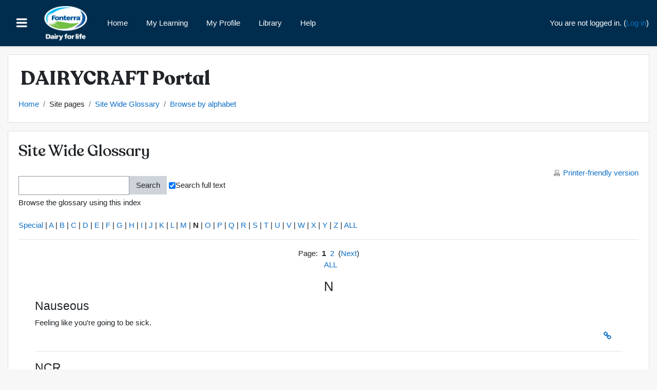

--- FILE ---
content_type: text/html; charset=utf-8
request_url: https://fonterra.dairycraft.co.nz/mod/glossary/view.php?id=2068&mode=letter&hook=N&sortkey=&sortorder=
body_size: 11815
content:
<!DOCTYPE html>

<html  dir="ltr" lang="en" xml:lang="en">
<head>
    <title>Site Wide Glossary</title>
    <link rel="shortcut icon" href="https://fonterra.dairycraft.co.nz/theme/image.php/shiftbase/theme/1755579449/favicon" />
    <meta http-equiv="Content-Type" content="text/html; charset=utf-8" />
<meta name="keywords" content="moodle, Site Wide Glossary" />
<link rel="stylesheet" type="text/css" href="https://fonterra.dairycraft.co.nz/theme/yui_combo.php?rollup/3.17.2/yui-moodlesimple-min.css" /><script id="firstthemesheet" type="text/css">/** Required in order to fix style inclusion problems in IE with YUI **/</script><link rel="stylesheet" type="text/css" href="https://fonterra.dairycraft.co.nz/theme/styles.php/shiftbase/1755579449_1664998329/all" />
<script>
//<![CDATA[
var M = {}; M.yui = {};
M.pageloadstarttime = new Date();
M.cfg = {"wwwroot":"https:\/\/fonterra.dairycraft.co.nz","sesskey":"TBNZhg5tFI","sessiontimeout":"14400","themerev":"1755579449","slasharguments":1,"theme":"shiftbase","iconsystemmodule":"core\/icon_system_fontawesome","jsrev":"1755579449","admin":"admin","svgicons":true,"usertimezone":"Pacific\/Auckland","contextid":5890,"langrev":1755579449,"templaterev":"1755579449"};var yui1ConfigFn = function(me) {if(/-skin|reset|fonts|grids|base/.test(me.name)){me.type='css';me.path=me.path.replace(/\.js/,'.css');me.path=me.path.replace(/\/yui2-skin/,'/assets/skins/sam/yui2-skin')}};
var yui2ConfigFn = function(me) {var parts=me.name.replace(/^moodle-/,'').split('-'),component=parts.shift(),module=parts[0],min='-min';if(/-(skin|core)$/.test(me.name)){parts.pop();me.type='css';min=''}
if(module){var filename=parts.join('-');me.path=component+'/'+module+'/'+filename+min+'.'+me.type}else{me.path=component+'/'+component+'.'+me.type}};
YUI_config = {"debug":false,"base":"https:\/\/fonterra.dairycraft.co.nz\/lib\/yuilib\/3.17.2\/","comboBase":"https:\/\/fonterra.dairycraft.co.nz\/theme\/yui_combo.php?","combine":true,"filter":null,"insertBefore":"firstthemesheet","groups":{"yui2":{"base":"https:\/\/fonterra.dairycraft.co.nz\/lib\/yuilib\/2in3\/2.9.0\/build\/","comboBase":"https:\/\/fonterra.dairycraft.co.nz\/theme\/yui_combo.php?","combine":true,"ext":false,"root":"2in3\/2.9.0\/build\/","patterns":{"yui2-":{"group":"yui2","configFn":yui1ConfigFn}}},"moodle":{"name":"moodle","base":"https:\/\/fonterra.dairycraft.co.nz\/theme\/yui_combo.php?m\/1755579449\/","combine":true,"comboBase":"https:\/\/fonterra.dairycraft.co.nz\/theme\/yui_combo.php?","ext":false,"root":"m\/1755579449\/","patterns":{"moodle-":{"group":"moodle","configFn":yui2ConfigFn}},"filter":null,"modules":{"moodle-core-tooltip":{"requires":["base","node","io-base","moodle-core-notification-dialogue","json-parse","widget-position","widget-position-align","event-outside","cache-base"]},"moodle-core-maintenancemodetimer":{"requires":["base","node"]},"moodle-core-popuphelp":{"requires":["moodle-core-tooltip"]},"moodle-core-lockscroll":{"requires":["plugin","base-build"]},"moodle-core-formchangechecker":{"requires":["base","event-focus","moodle-core-event"]},"moodle-core-actionmenu":{"requires":["base","event","node-event-simulate"]},"moodle-core-notification":{"requires":["moodle-core-notification-dialogue","moodle-core-notification-alert","moodle-core-notification-confirm","moodle-core-notification-exception","moodle-core-notification-ajaxexception"]},"moodle-core-notification-dialogue":{"requires":["base","node","panel","escape","event-key","dd-plugin","moodle-core-widget-focusafterclose","moodle-core-lockscroll"]},"moodle-core-notification-alert":{"requires":["moodle-core-notification-dialogue"]},"moodle-core-notification-confirm":{"requires":["moodle-core-notification-dialogue"]},"moodle-core-notification-exception":{"requires":["moodle-core-notification-dialogue"]},"moodle-core-notification-ajaxexception":{"requires":["moodle-core-notification-dialogue"]},"moodle-core-languninstallconfirm":{"requires":["base","node","moodle-core-notification-confirm","moodle-core-notification-alert"]},"moodle-core-blocks":{"requires":["base","node","io","dom","dd","dd-scroll","moodle-core-dragdrop","moodle-core-notification"]},"moodle-core-event":{"requires":["event-custom"]},"moodle-core-dragdrop":{"requires":["base","node","io","dom","dd","event-key","event-focus","moodle-core-notification"]},"moodle-core-handlebars":{"condition":{"trigger":"handlebars","when":"after"}},"moodle-core-chooserdialogue":{"requires":["base","panel","moodle-core-notification"]},"moodle-core_availability-form":{"requires":["base","node","event","event-delegate","panel","moodle-core-notification-dialogue","json"]},"moodle-backup-confirmcancel":{"requires":["node","node-event-simulate","moodle-core-notification-confirm"]},"moodle-backup-backupselectall":{"requires":["node","event","node-event-simulate","anim"]},"moodle-course-formatchooser":{"requires":["base","node","node-event-simulate"]},"moodle-course-management":{"requires":["base","node","io-base","moodle-core-notification-exception","json-parse","dd-constrain","dd-proxy","dd-drop","dd-delegate","node-event-delegate"]},"moodle-course-dragdrop":{"requires":["base","node","io","dom","dd","dd-scroll","moodle-core-dragdrop","moodle-core-notification","moodle-course-coursebase","moodle-course-util"]},"moodle-course-categoryexpander":{"requires":["node","event-key"]},"moodle-course-util":{"requires":["node"],"use":["moodle-course-util-base"],"submodules":{"moodle-course-util-base":{},"moodle-course-util-section":{"requires":["node","moodle-course-util-base"]},"moodle-course-util-cm":{"requires":["node","moodle-course-util-base"]}}},"moodle-form-dateselector":{"requires":["base","node","overlay","calendar"]},"moodle-form-passwordunmask":{"requires":[]},"moodle-form-shortforms":{"requires":["node","base","selector-css3","moodle-core-event"]},"moodle-question-chooser":{"requires":["moodle-core-chooserdialogue"]},"moodle-question-preview":{"requires":["base","dom","event-delegate","event-key","core_question_engine"]},"moodle-question-searchform":{"requires":["base","node"]},"moodle-availability_completion-form":{"requires":["base","node","event","moodle-core_availability-form"]},"moodle-availability_date-form":{"requires":["base","node","event","io","moodle-core_availability-form"]},"moodle-availability_grade-form":{"requires":["base","node","event","moodle-core_availability-form"]},"moodle-availability_group-form":{"requires":["base","node","event","moodle-core_availability-form"]},"moodle-availability_grouping-form":{"requires":["base","node","event","moodle-core_availability-form"]},"moodle-availability_lpuserdata-form":{"requires":["base","node","event","moodle-core_availability-form"]},"moodle-availability_profile-form":{"requires":["base","node","event","moodle-core_availability-form"]},"moodle-availability_relativedate-form":{"requires":["base","node","event","moodle-core_availability-form"]},"moodle-mod_assign-history":{"requires":["node","transition"]},"moodle-mod_quiz-questionchooser":{"requires":["moodle-core-chooserdialogue","moodle-mod_quiz-util","querystring-parse"]},"moodle-mod_quiz-quizbase":{"requires":["base","node"]},"moodle-mod_quiz-modform":{"requires":["base","node","event"]},"moodle-mod_quiz-toolboxes":{"requires":["base","node","event","event-key","io","moodle-mod_quiz-quizbase","moodle-mod_quiz-util-slot","moodle-core-notification-ajaxexception"]},"moodle-mod_quiz-dragdrop":{"requires":["base","node","io","dom","dd","dd-scroll","moodle-core-dragdrop","moodle-core-notification","moodle-mod_quiz-quizbase","moodle-mod_quiz-util-base","moodle-mod_quiz-util-page","moodle-mod_quiz-util-slot","moodle-course-util"]},"moodle-mod_quiz-util":{"requires":["node","moodle-core-actionmenu"],"use":["moodle-mod_quiz-util-base"],"submodules":{"moodle-mod_quiz-util-base":{},"moodle-mod_quiz-util-slot":{"requires":["node","moodle-mod_quiz-util-base"]},"moodle-mod_quiz-util-page":{"requires":["node","moodle-mod_quiz-util-base"]}}},"moodle-mod_quiz-autosave":{"requires":["base","node","event","event-valuechange","node-event-delegate","io-form"]},"moodle-message_airnotifier-toolboxes":{"requires":["base","node","io"]},"moodle-filter_glossary-autolinker":{"requires":["base","node","io-base","json-parse","event-delegate","overlay","moodle-core-event","moodle-core-notification-alert","moodle-core-notification-exception","moodle-core-notification-ajaxexception"]},"moodle-filter_mathjaxloader-loader":{"requires":["moodle-core-event"]},"moodle-editor_atto-rangy":{"requires":[]},"moodle-editor_atto-editor":{"requires":["node","transition","io","overlay","escape","event","event-simulate","event-custom","node-event-html5","node-event-simulate","yui-throttle","moodle-core-notification-dialogue","moodle-core-notification-confirm","moodle-editor_atto-rangy","handlebars","timers","querystring-stringify"]},"moodle-editor_atto-plugin":{"requires":["node","base","escape","event","event-outside","handlebars","event-custom","timers","moodle-editor_atto-menu"]},"moodle-editor_atto-menu":{"requires":["moodle-core-notification-dialogue","node","event","event-custom"]},"moodle-format_grid-gridkeys":{"requires":["event-nav-keys"]},"moodle-report_eventlist-eventfilter":{"requires":["base","event","node","node-event-delegate","datatable","autocomplete","autocomplete-filters"]},"moodle-report_loglive-fetchlogs":{"requires":["base","event","node","io","node-event-delegate"]},"moodle-gradereport_grader-gradereporttable":{"requires":["base","node","event","handlebars","overlay","event-hover"]},"moodle-gradereport_history-userselector":{"requires":["escape","event-delegate","event-key","handlebars","io-base","json-parse","moodle-core-notification-dialogue"]},"moodle-tool_capability-search":{"requires":["base","node"]},"moodle-tool_lp-dragdrop-reorder":{"requires":["moodle-core-dragdrop"]},"moodle-tool_monitor-dropdown":{"requires":["base","event","node"]},"moodle-assignfeedback_editpdf-editor":{"requires":["base","event","node","io","graphics","json","event-move","event-resize","transition","querystring-stringify-simple","moodle-core-notification-dialog","moodle-core-notification-alert","moodle-core-notification-warning","moodle-core-notification-exception","moodle-core-notification-ajaxexception"]},"moodle-atto_accessibilitychecker-button":{"requires":["color-base","moodle-editor_atto-plugin"]},"moodle-atto_accessibilityhelper-button":{"requires":["moodle-editor_atto-plugin"]},"moodle-atto_align-button":{"requires":["moodle-editor_atto-plugin"]},"moodle-atto_bold-button":{"requires":["moodle-editor_atto-plugin"]},"moodle-atto_charmap-button":{"requires":["moodle-editor_atto-plugin"]},"moodle-atto_clear-button":{"requires":["moodle-editor_atto-plugin"]},"moodle-atto_collapse-button":{"requires":["moodle-editor_atto-plugin"]},"moodle-atto_emojipicker-button":{"requires":["moodle-editor_atto-plugin"]},"moodle-atto_emoticon-button":{"requires":["moodle-editor_atto-plugin"]},"moodle-atto_equation-button":{"requires":["moodle-editor_atto-plugin","moodle-core-event","io","event-valuechange","tabview","array-extras"]},"moodle-atto_h5p-button":{"requires":["moodle-editor_atto-plugin"]},"moodle-atto_html-beautify":{},"moodle-atto_html-codemirror":{"requires":["moodle-atto_html-codemirror-skin"]},"moodle-atto_html-button":{"requires":["promise","moodle-editor_atto-plugin","moodle-atto_html-beautify","moodle-atto_html-codemirror","event-valuechange"]},"moodle-atto_htmlplus-beautify":{},"moodle-atto_htmlplus-codemirror":{"requires":["moodle-atto_htmlplus-codemirror-skin"]},"moodle-atto_htmlplus-button":{"requires":["moodle-editor_atto-plugin","moodle-atto_htmlplus-beautify","moodle-atto_htmlplus-codemirror","event-valuechange"]},"moodle-atto_image-button":{"requires":["moodle-editor_atto-plugin"]},"moodle-atto_indent-button":{"requires":["moodle-editor_atto-plugin"]},"moodle-atto_italic-button":{"requires":["moodle-editor_atto-plugin"]},"moodle-atto_link-button":{"requires":["moodle-editor_atto-plugin"]},"moodle-atto_managefiles-button":{"requires":["moodle-editor_atto-plugin"]},"moodle-atto_managefiles-usedfiles":{"requires":["node","escape"]},"moodle-atto_media-button":{"requires":["moodle-editor_atto-plugin","moodle-form-shortforms"]},"moodle-atto_noautolink-button":{"requires":["moodle-editor_atto-plugin"]},"moodle-atto_orderedlist-button":{"requires":["moodle-editor_atto-plugin"]},"moodle-atto_recordrtc-recording":{"requires":["moodle-atto_recordrtc-button"]},"moodle-atto_recordrtc-button":{"requires":["moodle-editor_atto-plugin","moodle-atto_recordrtc-recording"]},"moodle-atto_rtl-button":{"requires":["moodle-editor_atto-plugin"]},"moodle-atto_strike-button":{"requires":["moodle-editor_atto-plugin"]},"moodle-atto_subscript-button":{"requires":["moodle-editor_atto-plugin"]},"moodle-atto_superscript-button":{"requires":["moodle-editor_atto-plugin"]},"moodle-atto_table-button":{"requires":["moodle-editor_atto-plugin","moodle-editor_atto-menu","event","event-valuechange"]},"moodle-atto_title-button":{"requires":["moodle-editor_atto-plugin"]},"moodle-atto_underline-button":{"requires":["moodle-editor_atto-plugin"]},"moodle-atto_undo-button":{"requires":["moodle-editor_atto-plugin"]},"moodle-atto_unorderedlist-button":{"requires":["moodle-editor_atto-plugin"]}}},"gallery":{"name":"gallery","base":"https:\/\/fonterra.dairycraft.co.nz\/lib\/yuilib\/gallery\/","combine":true,"comboBase":"https:\/\/fonterra.dairycraft.co.nz\/theme\/yui_combo.php?","ext":false,"root":"gallery\/1755579449\/","patterns":{"gallery-":{"group":"gallery"}}}},"modules":{"core_filepicker":{"name":"core_filepicker","fullpath":"https:\/\/fonterra.dairycraft.co.nz\/lib\/javascript.php\/1755579449\/repository\/filepicker.js","requires":["base","node","node-event-simulate","json","async-queue","io-base","io-upload-iframe","io-form","yui2-treeview","panel","cookie","datatable","datatable-sort","resize-plugin","dd-plugin","escape","moodle-core_filepicker","moodle-core-notification-dialogue"]},"core_comment":{"name":"core_comment","fullpath":"https:\/\/fonterra.dairycraft.co.nz\/lib\/javascript.php\/1755579449\/comment\/comment.js","requires":["base","io-base","node","json","yui2-animation","overlay","escape"]},"mathjax":{"name":"mathjax","fullpath":"https:\/\/cdn.jsdelivr.net\/npm\/mathjax@2.7.8\/MathJax.js?delayStartupUntil=configured"}}};
M.yui.loader = {modules: {}};

//]]>
</script>

    <meta name="viewport" content="width=device-width, initial-scale=1.0">
</head>
<body  id="page-mod-glossary-view" class="format-site  path-mod path-mod-glossary chrome dir-ltr lang-en yui-skin-sam yui3-skin-sam fonterra-dairycraft-co-nz pagelayout-incourse course-1 context-5890 cmid-2068 notloggedin ">
<div class="toast-wrapper mx-auto py-0 fixed-top" role="status" aria-live="polite"></div>

<div id="page-wrapper" class="d-print-block">

    <div>
    <a class="sr-only sr-only-focusable" href="#maincontent">Skip to main content</a>
</div><script src="https://fonterra.dairycraft.co.nz/lib/javascript.php/1755579449/lib/babel-polyfill/polyfill.min.js"></script>
<script src="https://fonterra.dairycraft.co.nz/lib/javascript.php/1755579449/lib/polyfills/polyfill.js"></script>
<script src="https://fonterra.dairycraft.co.nz/theme/yui_combo.php?rollup/3.17.2/yui-moodlesimple-min.js"></script><script src="https://fonterra.dairycraft.co.nz/theme/jquery.php/core/jquery-3.5.1.min.js"></script>
<script src="https://fonterra.dairycraft.co.nz/lib/javascript.php/1755579449/lib/javascript-static.js"></script>
<script>
//<![CDATA[
document.body.className += ' jsenabled';
//]]>
</script>



    <nav class="fixed-top navbar navbar-light navbar-expand moodle-has-zindex" aria-label="Site navigation">
    
            <div data-region="drawer-toggle" class="d-inline-block mr-3">
                <button aria-expanded="false" aria-controls="nav-drawer" type="button" class="btn nav-link float-sm-left mr-1" data-action="toggle-drawer" data-side="left" data-preference="drawer-open-nav"><i class="icon fa fa-bars fa-fw " aria-hidden="true"  ></i><span class="sr-only">Side panel</span></button>
            </div>
    
            <a href="https://fonterra.dairycraft.co.nz" class="navbar-brand has-logo
                    d-none d-sm-inline
                    ">
    
                    <span class="logo d-none d-sm-inline">
                        <img src="https://fonterra.dairycraft.co.nz/pluginfile.php/1/core_admin/logocompact/300x300/1755579449/fonterra-logo-186x148-white%20%281%29%20%281%29.png" alt="DAIRYCRAFT">
                    </span>
            </a>
    
            <ul class="navbar-nav d-none d-xl-flex">
                <!-- custom_menu -->
                <li class="nav-item">
    <a class="nav-item nav-link" href="https://fonterra.dairycraft.co.nz/?redirect=0" >Home</a>
</li><li class="nav-item">
    <a class="nav-item nav-link" href="https://fonterra.dairycraft.co.nz/my/" >My Learning</a>
</li><li class="nav-item">
    <a class="nav-item nav-link" href="https://fonterra.dairycraft.co.nz/user/profile.php" >My Profile</a>
</li><li class="nav-item">
    <a class="nav-item nav-link" href="https://fonterra.dairycraft.co.nz/course/view.php?id=8" >Library</a>
</li><li class="nav-item">
    <a class="nav-item nav-link" href="https://fonterra.dairycraft.co.nz/course/view.php?id=9" >Help</a>
</li>
                <!-- page_heading_menu -->
                
    						
    
            </ul>
            <ul class="nav navbar-nav ml-auto">
                <div class="d-none d-lg-block">
                
            </div>
                <li class="nav-item">
    							<div class="nav-link">
    								<i title="Reset help for this page"  aria-label="Reset help for this page" data-action="tool_usertours/resetpagetour" class="icon fa fa-fw fa-info-circle"></i>
    							</div>
    						</li>
                <!-- navbar_plugin_output -->
                <li class="nav-item">
                
                </li>
                <!-- user_menu -->
                <li class="nav-item d-flex align-items-center">
                    <div class="usermenu"><span class="login">You are not logged in. (<a href="https://fonterra.dairycraft.co.nz/login/index.php">Log in</a>)</span></div>
                </li>
            </ul>
            <!-- search_box -->
    </nav>
    
    <div id="nav-drawer" data-region="drawer" class="d-print-none moodle-has-zindex closed" aria-hidden="true" tabindex="-1">
        <hr class="m-x-1">
        <nav class="list-group">
            <a class="list-group-item list-group-item-action " href="https://fonterra.dairycraft.co.nz/" data-key="home" data-isexpandable="0" data-indent="0" data-showdivider="0" data-type="1" data-nodetype="1" data-collapse="0" data-forceopen="1" data-isactive="0" data-hidden="0" data-preceedwithhr="0" >
                <div class="m-l-0">
                    <div class="media">
                        <span class="media-left">
                            <i class="icon fa fa-home fa-fw " aria-hidden="true"  ></i>
                        </span>
                        <span class="media-body ">Home</span>
                    </div>
                </div>
            </a>
            <a class="list-group-item list-group-item-action " href="https://fonterra.dairycraft.co.nz/?redirect=0" data-key="localboostnavigationcustomrootusers1" data-isexpandable="0" data-indent="0" data-showdivider="0" data-type="60" data-nodetype="0" data-collapse="0" data-forceopen="0" data-isactive="0" data-hidden="0" data-preceedwithhr="0" data-parent-key="home">
                <div class="m-l-0">
                    <div class="media">
                        <span class="media-left">
                            <i class="icon fa fa-home fa-fw " aria-hidden="true"  ></i>
                        </span>
                        <span class="media-body ">Home</span>
                    </div>
                </div>
            </a>
            <a class="list-group-item list-group-item-action " href="https://fonterra.dairycraft.co.nz/my/" data-key="localboostnavigationcustomrootusers2" data-isexpandable="0" data-indent="0" data-showdivider="0" data-type="60" data-nodetype="0" data-collapse="0" data-forceopen="0" data-isactive="0" data-hidden="0" data-preceedwithhr="0" data-parent-key="home">
                <div class="m-l-0">
                    <div class="media">
                        <span class="media-left">
                            <i class="icon fa fa-graduation-cap fa-fw " aria-hidden="true"  ></i>
                        </span>
                        <span class="media-body ">My Learning</span>
                    </div>
                </div>
            </a>
            <a class="list-group-item list-group-item-action " href="https://fonterra.dairycraft.co.nz/user/profile.php" data-key="localboostnavigationcustomrootusers3" data-isexpandable="0" data-indent="0" data-showdivider="0" data-type="60" data-nodetype="0" data-collapse="0" data-forceopen="0" data-isactive="0" data-hidden="0" data-preceedwithhr="0" data-parent-key="home">
                <div class="m-l-0">
                    <div class="media">
                        <span class="media-left">
                            <i class="icon fa fa-user fa-fw " aria-hidden="true"  ></i>
                        </span>
                        <span class="media-body ">My Profile</span>
                    </div>
                </div>
            </a>
            <a class="list-group-item list-group-item-action " href="https://fonterra.dairycraft.co.nz/course/view.php?id=8" data-key="localboostnavigationcustomrootusers4" data-isexpandable="0" data-indent="0" data-showdivider="0" data-type="60" data-nodetype="0" data-collapse="0" data-forceopen="0" data-isactive="0" data-hidden="0" data-preceedwithhr="0" data-parent-key="home">
                <div class="m-l-0">
                    <div class="media">
                        <span class="media-left">
                            <i class="icon fa fa-book fa-fw " aria-hidden="true"  ></i>
                        </span>
                        <span class="media-body ">Library</span>
                    </div>
                </div>
            </a>
            <a class="list-group-item list-group-item-action " href="https://fonterra.dairycraft.co.nz/course/view.php?id=9" data-key="localboostnavigationcustomrootusers5" data-isexpandable="0" data-indent="0" data-showdivider="0" data-type="60" data-nodetype="0" data-collapse="0" data-forceopen="0" data-isactive="0" data-hidden="0" data-preceedwithhr="0" data-parent-key="home">
                <div class="m-l-0">
                    <div class="media">
                        <span class="media-left">
                            <i class="icon fa fa-question-circle fa-fw " aria-hidden="true"  ></i>
                        </span>
                        <span class="media-body ">Help</span>
                    </div>
                </div>
            </a>
            <a class="list-group-item list-group-item-action " href="https://fonterra.dairycraft.co.nz/mod/glossary/view.php?id=2068" data-key="localboostnavigationcustombottomusers1" data-isexpandable="0" data-indent="0" data-showdivider="0" data-type="60" data-nodetype="0" data-collapse="0" data-forceopen="0" data-isactive="0" data-hidden="0" data-preceedwithhr="0" data-parent-key="home">
                <div class="m-l-0">
                    <div class="media">
                        <span class="media-left">
                            <i class="icon fa fa-question-circle fa-fw " aria-hidden="true"  ></i>
                        </span>
                        <span class="media-body ">Glossary</span>
                    </div>
                </div>
            </a>
        </nav>
    </div>

    <div id="page" class="container-fluid d-print-block">
        <header id="page-header" class="row">
    <div class="col-12 pt-3 pb-3">
        <div class="card">
            <div class="card-body">
                <div class="d-flex">
                    <div class="mr-auto">
                    <div class="page-context-header"><div class="page-header-headings"><h1>DAIRYCRAFT Portal</h1></div></div>
                    </div>

                    <p class="website_type"></p>
                </div>
                <div class="d-flex flex-wrap">
                    <div id="page-navbar">
                        <nav aria-label="Navigation bar">
    <ol class="breadcrumb">
                <li class="breadcrumb-item">
                    <a href="https://fonterra.dairycraft.co.nz/"  >Home</a>
                </li>
        
                <li class="breadcrumb-item">Site pages</li>
        
                <li class="breadcrumb-item">
                    <a href="https://fonterra.dairycraft.co.nz/mod/glossary/view.php?id=2068"  title="Glossary">Site Wide Glossary</a>
                </li>
        
                <li class="breadcrumb-item">
                    <a href="https://fonterra.dairycraft.co.nz/mod/glossary/view.php?id=2068&amp;mode=letter" aria-current="page" >Browse by alphabet</a>
                </li>
        </ol>
</nav>
                    </div>
                    <div class="ml-auto d-flex">
                        
                    </div>
                    <div id="course-header">
                        
                    </div>
                </div>
            </div>
        </div>
    </div>
</header>

        <div id="page-content" class="row pb-3 d-print-block">
            <div id="region-main-box" class="col-12">
                <section id="region-main"  aria-label="Content">

                    <span class="notifications" id="user-notifications"></span>
                    <div role="main"><span id="maincontent"></span><h2>Site Wide Glossary</h2><div class="glossarycontrol" style="text-align: right"><a class="printicon" title="Printer-friendly version" href="https://fonterra.dairycraft.co.nz/mod/glossary/print.php?id=2068&amp;mode=letter&amp;hook=N&amp;sortkey&amp;sortorder&amp;offset=0&amp;pagelimit=10">Printer-friendly version</a></div><br /><form method="post" class="form form-inline mb-1" action="https://fonterra.dairycraft.co.nz/mod/glossary/view.php"><input type="text" name="hook" size="20" value="" alt="Search" class="form-control"/> <input type="submit" value="Search" name="searchbutton" class="btn btn-secondary mr-1"/> <span class="checkbox"><label for="fullsearch"> <input type="checkbox" name="fullsearch" id="fullsearch" value="1" checked="checked"/> <input type="hidden" name="mode" value="search" /><input type="hidden" name="id" value="2068" />Search full text</label></span></form>  <div class="glossarydisplay">



  <div class="entrybox">

<div class="glossaryexplain">Browse the glossary using this index</div><br /><a title="Shows entries that do not begin with a letter" href="https://fonterra.dairycraft.co.nz/mod/glossary/view.php?id=2068&amp;mode=letter&amp;hook=SPECIAL">Special</a> | <a href="https://fonterra.dairycraft.co.nz/mod/glossary/view.php?id=2068&amp;mode=letter&amp;hook=A&amp;sortkey=&amp;sortorder=">A</a> | <a href="https://fonterra.dairycraft.co.nz/mod/glossary/view.php?id=2068&amp;mode=letter&amp;hook=B&amp;sortkey=&amp;sortorder=">B</a> | <a href="https://fonterra.dairycraft.co.nz/mod/glossary/view.php?id=2068&amp;mode=letter&amp;hook=C&amp;sortkey=&amp;sortorder=">C</a> | <a href="https://fonterra.dairycraft.co.nz/mod/glossary/view.php?id=2068&amp;mode=letter&amp;hook=D&amp;sortkey=&amp;sortorder=">D</a> | <a href="https://fonterra.dairycraft.co.nz/mod/glossary/view.php?id=2068&amp;mode=letter&amp;hook=E&amp;sortkey=&amp;sortorder=">E</a> | <a href="https://fonterra.dairycraft.co.nz/mod/glossary/view.php?id=2068&amp;mode=letter&amp;hook=F&amp;sortkey=&amp;sortorder=">F</a> | <a href="https://fonterra.dairycraft.co.nz/mod/glossary/view.php?id=2068&amp;mode=letter&amp;hook=G&amp;sortkey=&amp;sortorder=">G</a> | <a href="https://fonterra.dairycraft.co.nz/mod/glossary/view.php?id=2068&amp;mode=letter&amp;hook=H&amp;sortkey=&amp;sortorder=">H</a> | <a href="https://fonterra.dairycraft.co.nz/mod/glossary/view.php?id=2068&amp;mode=letter&amp;hook=I&amp;sortkey=&amp;sortorder=">I</a> | <a href="https://fonterra.dairycraft.co.nz/mod/glossary/view.php?id=2068&amp;mode=letter&amp;hook=J&amp;sortkey=&amp;sortorder=">J</a> | <a href="https://fonterra.dairycraft.co.nz/mod/glossary/view.php?id=2068&amp;mode=letter&amp;hook=K&amp;sortkey=&amp;sortorder=">K</a> | <a href="https://fonterra.dairycraft.co.nz/mod/glossary/view.php?id=2068&amp;mode=letter&amp;hook=L&amp;sortkey=&amp;sortorder=">L</a> | <a href="https://fonterra.dairycraft.co.nz/mod/glossary/view.php?id=2068&amp;mode=letter&amp;hook=M&amp;sortkey=&amp;sortorder=">M</a> | <b>N</b> | <a href="https://fonterra.dairycraft.co.nz/mod/glossary/view.php?id=2068&amp;mode=letter&amp;hook=O&amp;sortkey=&amp;sortorder=">O</a> | <a href="https://fonterra.dairycraft.co.nz/mod/glossary/view.php?id=2068&amp;mode=letter&amp;hook=P&amp;sortkey=&amp;sortorder=">P</a> | <a href="https://fonterra.dairycraft.co.nz/mod/glossary/view.php?id=2068&amp;mode=letter&amp;hook=Q&amp;sortkey=&amp;sortorder=">Q</a> | <a href="https://fonterra.dairycraft.co.nz/mod/glossary/view.php?id=2068&amp;mode=letter&amp;hook=R&amp;sortkey=&amp;sortorder=">R</a> | <a href="https://fonterra.dairycraft.co.nz/mod/glossary/view.php?id=2068&amp;mode=letter&amp;hook=S&amp;sortkey=&amp;sortorder=">S</a> | <a href="https://fonterra.dairycraft.co.nz/mod/glossary/view.php?id=2068&amp;mode=letter&amp;hook=T&amp;sortkey=&amp;sortorder=">T</a> | <a href="https://fonterra.dairycraft.co.nz/mod/glossary/view.php?id=2068&amp;mode=letter&amp;hook=U&amp;sortkey=&amp;sortorder=">U</a> | <a href="https://fonterra.dairycraft.co.nz/mod/glossary/view.php?id=2068&amp;mode=letter&amp;hook=V&amp;sortkey=&amp;sortorder=">V</a> | <a href="https://fonterra.dairycraft.co.nz/mod/glossary/view.php?id=2068&amp;mode=letter&amp;hook=W&amp;sortkey=&amp;sortorder=">W</a> | <a href="https://fonterra.dairycraft.co.nz/mod/glossary/view.php?id=2068&amp;mode=letter&amp;hook=X&amp;sortkey=&amp;sortorder=">X</a> | <a href="https://fonterra.dairycraft.co.nz/mod/glossary/view.php?id=2068&amp;mode=letter&amp;hook=Y&amp;sortkey=&amp;sortorder=">Y</a> | <a href="https://fonterra.dairycraft.co.nz/mod/glossary/view.php?id=2068&amp;mode=letter&amp;hook=Z&amp;sortkey=&amp;sortorder=">Z</a> | <a title="Shows ALL entries on one page" href="https://fonterra.dairycraft.co.nz/mod/glossary/view.php?id=2068&amp;mode=letter&amp;hook=ALL">ALL</a><hr /><div class="paging"><div style="text-align:center"><p>Page:&nbsp;&nbsp;<b>1</b>&nbsp;&nbsp;<a href="https://fonterra.dairycraft.co.nz/mod/glossary/view.php?id=2068&amp;mode=letter&amp;hook=N&amp;sortkey&amp;sortorder&amp;fullsearch=0&amp;page=1">2</a>&nbsp;&nbsp;(<a href="https://fonterra.dairycraft.co.nz/mod/glossary/view.php?id=2068&amp;mode=letter&amp;hook=N&amp;sortkey&amp;sortorder&amp;fullsearch=0&amp;page=1">Next</a>)<br />&nbsp;&nbsp;<a href="https://fonterra.dairycraft.co.nz/mod/glossary/view.php?id=2068&amp;mode=letter&amp;hook=N&amp;sortkey&amp;sortorder&amp;fullsearch=0&amp;page=-1">ALL</a></p></div></div><div><table cellspacing="0" class="glossarycategoryheader"><tr><th ><h3>N</h3></th></tr></table></div>
<table class="glossarypost dictionary" cellspacing="0"><tr valign="top"><td class="entry"><div class="concept"><h4>Nauseous</h4></div> <div class="no-overflow">Feeling like you’re going to be sick.</div></td></tr><tr valign="top"><td class="entrylowersection"><table><tr valign="top"><td class="icons"><span class="commands"><a title="Entry link: Nauseous" class="icon" href="https://fonterra.dairycraft.co.nz/mod/glossary/showentry.php?eid=166"><i class="icon fa fa-link fa-fw "  title="Entry link: Nauseous" aria-label="Entry link: Nauseous"></i></a></span></td></tr></table><hr>
</td></tr></table>
<table class="glossarypost dictionary" cellspacing="0"><tr valign="top"><td class="entry"><div class="concept"><h4>NCR</h4></div> <div class="no-overflow"><p>Non-Conformance Report. <br /></p></div></td></tr><tr valign="top"><td class="entrylowersection"><table><tr valign="top"><td class="icons"><span class="commands"><a title="Entry link: NCR" class="icon" href="https://fonterra.dairycraft.co.nz/mod/glossary/showentry.php?eid=393"><i class="icon fa fa-link fa-fw "  title="Entry link: NCR" aria-label="Entry link: NCR"></i></a></span></td></tr></table><hr>
</td></tr></table>
<table class="glossarypost dictionary" cellspacing="0"><tr valign="top"><td class="entry"><div class="concept"><h4>Neutral</h4></div> <div class="no-overflow">A substance that is not acidic or alkaline and has a ph of 7. Water is a neutral substance.</div></td></tr><tr valign="top"><td class="entrylowersection"><table><tr valign="top"><td class="icons"><span class="commands"><a title="Entry link: Neutral" class="icon" href="https://fonterra.dairycraft.co.nz/mod/glossary/showentry.php?eid=167"><i class="icon fa fa-link fa-fw "  title="Entry link: Neutral" aria-label="Entry link: Neutral"></i></a></span></td></tr></table><hr>
</td></tr></table>
<table class="glossarypost dictionary" cellspacing="0"><tr valign="top"><td class="entry"><div class="concept"><h4>NF</h4></div> <div class="no-overflow">It stands for nanofiltration. It is a medium to high pressure filtration process. It is used for partial demineralisation of whey, lactose-free milk or volume reduction of whey. It can also be another type of reverse osmosis.</div></td></tr><tr valign="top"><td class="entrylowersection"><table><tr valign="top"><td class="icons"><span class="commands"><a title="Entry link: NF" class="icon" href="https://fonterra.dairycraft.co.nz/mod/glossary/showentry.php?eid=168"><i class="icon fa fa-link fa-fw "  title="Entry link: NF" aria-label="Entry link: NF"></i></a></span></td></tr></table><hr>
</td></tr></table>
<table class="glossarypost dictionary" cellspacing="0"><tr valign="top"><td class="entry"><div class="concept"><h4>NIR</h4></div> <div class="no-overflow"><p>Near Infra-Red. Measurement of protein, fat, and moisture.<br /></p></div></td></tr><tr valign="top"><td class="entrylowersection"><table><tr valign="top"><td class="icons"><span class="commands"><a title="Entry link: NIR" class="icon" href="https://fonterra.dairycraft.co.nz/mod/glossary/showentry.php?eid=394"><i class="icon fa fa-link fa-fw "  title="Entry link: NIR" aria-label="Entry link: NIR"></i></a></span></td></tr></table><hr>
</td></tr></table>
<table class="glossarypost dictionary" cellspacing="0"><tr valign="top"><td class="entry"><div class="concept"><h4>Non-condensable</h4></div> <div class="no-overflow">A gas that does not condense at the normal operating temperature of an evaporator.</div></td></tr><tr valign="top"><td class="entrylowersection"><table><tr valign="top"><td class="icons"><span class="commands"><a title="Entry link: Non-condensable" class="icon" href="https://fonterra.dairycraft.co.nz/mod/glossary/showentry.php?eid=169"><i class="icon fa fa-link fa-fw "  title="Entry link: Non-condensable" aria-label="Entry link: Non-condensable"></i></a></span></td></tr></table><hr>
</td></tr></table>
<table class="glossarypost dictionary" cellspacing="0"><tr valign="top"><td class="entry"><div class="concept"><h4>Non-conforming</h4></div> <div class="no-overflow">When product or process doesn’t meet the required standards at your company.</div></td></tr><tr valign="top"><td class="entrylowersection"><table><tr valign="top"><td class="icons"><span class="commands"><a title="Entry link: Non-conforming" class="icon" href="https://fonterra.dairycraft.co.nz/mod/glossary/showentry.php?eid=170"><i class="icon fa fa-link fa-fw "  title="Entry link: Non-conforming" aria-label="Entry link: Non-conforming"></i></a></span></td></tr></table><hr>
</td></tr></table>
<table class="glossarypost dictionary" cellspacing="0"><tr valign="top"><td class="entry"><div class="concept"><h4>Non-conforming product</h4></div> <div class="no-overflow">Product that does not meet the safety or quality specifications that have been set out for it.</div></td></tr><tr valign="top"><td class="entrylowersection"><table><tr valign="top"><td class="icons"><span class="commands"><a title="Entry link: Non-conforming product" class="icon" href="https://fonterra.dairycraft.co.nz/mod/glossary/showentry.php?eid=171"><i class="icon fa fa-link fa-fw "  title="Entry link: Non-conforming product" aria-label="Entry link: Non-conforming product"></i></a></span></td></tr></table><hr>
</td></tr></table>
<table class="glossarypost dictionary" cellspacing="0"><tr valign="top"><td class="entry"><div class="concept"><h4>Non-ferrous</h4></div> <div class="no-overflow">A type of metal that is electrically conductive and non- magnetic. Copper, aluminium, brass, and phosphor bronze are examples of non-ferrous metals.</div></td></tr><tr valign="top"><td class="entrylowersection"><table><tr valign="top"><td class="icons"><span class="commands"><a title="Entry link: Non-ferrous" class="icon" href="https://fonterra.dairycraft.co.nz/mod/glossary/showentry.php?eid=172"><i class="icon fa fa-link fa-fw "  title="Entry link: Non-ferrous" aria-label="Entry link: Non-ferrous"></i></a></span></td></tr></table><hr>
</td></tr></table>
<table class="glossarypost dictionary" cellspacing="0"><tr valign="top"><td class="entry"><div class="concept"><h4>Nutrients</h4></div> <div class="no-overflow">The things microorganisms get from food that make them grow and keep healthy.</div></td></tr><tr valign="top"><td class="entrylowersection"><table><tr valign="top"><td class="icons"><span class="commands"><a title="Entry link: Nutrients" class="icon" href="https://fonterra.dairycraft.co.nz/mod/glossary/showentry.php?eid=173"><i class="icon fa fa-link fa-fw "  title="Entry link: Nutrients" aria-label="Entry link: Nutrients"></i></a></span></td></tr></table><hr>
</td></tr></table>
<hr /><div class="paging"><div style="text-align:center"><p>Page:&nbsp;&nbsp;<b>1</b>&nbsp;&nbsp;<a href="https://fonterra.dairycraft.co.nz/mod/glossary/view.php?id=2068&amp;mode=letter&amp;hook=N&amp;sortkey&amp;sortorder&amp;fullsearch=0&amp;page=1">2</a>&nbsp;&nbsp;(<a href="https://fonterra.dairycraft.co.nz/mod/glossary/view.php?id=2068&amp;mode=letter&amp;hook=N&amp;sortkey&amp;sortorder&amp;fullsearch=0&amp;page=1">Next</a>)<br />&nbsp;&nbsp;<a href="https://fonterra.dairycraft.co.nz/mod/glossary/view.php?id=2068&amp;mode=letter&amp;hook=N&amp;sortkey&amp;sortorder&amp;fullsearch=0&amp;page=-1">ALL</a></p></div></div><br /></div></div></div>
                    
                    

                </section>
            </div>
        </div>
    </div>
    
    <footer id="page-footer" class="py-3">
        <div class="container">
            <div id="course-footer"></div>
    				
            <div class="logininfo">You are not logged in. (<a href="https://fonterra.dairycraft.co.nz/login/index.php">Log in</a>)</div>
            <nav class="nav navbar-nav d-md-none">
                    <ul class="list-unstyled pt-3">
                                        <li><a href="https://fonterra.dairycraft.co.nz/?redirect=0" title="">Home</a></li>
                                        <li><a href="https://fonterra.dairycraft.co.nz/my/" title="">My Learning</a></li>
                                        <li><a href="https://fonterra.dairycraft.co.nz/user/profile.php" title="">My Profile</a></li>
                                        <li><a href="https://fonterra.dairycraft.co.nz/course/view.php?id=8" title="">Library</a></li>
                                        <li><a href="https://fonterra.dairycraft.co.nz/course/view.php?id=9" title="">Help</a></li>
                    </ul>
            </nav>
    				<span>
    				&copy; 2021 Fonterra Co-Operative Group
    				</span>
            <div class="tool_dataprivacy"><a href="https://fonterra.dairycraft.co.nz/admin/tool/dataprivacy/summary.php">Data retention summary</a></div>
            <script>
//<![CDATA[
var require = {
    baseUrl : 'https://fonterra.dairycraft.co.nz/lib/requirejs.php/1755579449/',
    // We only support AMD modules with an explicit define() statement.
    enforceDefine: true,
    skipDataMain: true,
    waitSeconds : 0,

    paths: {
        jquery: 'https://fonterra.dairycraft.co.nz/lib/javascript.php/1755579449/lib/jquery/jquery-3.5.1.min',
        jqueryui: 'https://fonterra.dairycraft.co.nz/lib/javascript.php/1755579449/lib/jquery/ui-1.12.1/jquery-ui.min',
        jqueryprivate: 'https://fonterra.dairycraft.co.nz/lib/javascript.php/1755579449/lib/requirejs/jquery-private'
    },

    // Custom jquery config map.
    map: {
      // '*' means all modules will get 'jqueryprivate'
      // for their 'jquery' dependency.
      '*': { jquery: 'jqueryprivate' },
      // Stub module for 'process'. This is a workaround for a bug in MathJax (see MDL-60458).
      '*': { process: 'core/first' },

      // 'jquery-private' wants the real jQuery module
      // though. If this line was not here, there would
      // be an unresolvable cyclic dependency.
      jqueryprivate: { jquery: 'jquery' }
    }
};

//]]>
</script>
<script src="https://fonterra.dairycraft.co.nz/lib/javascript.php/1755579449/lib/requirejs/require.min.js"></script>
<script>
//<![CDATA[
M.util.js_pending("core/first");require(['core/first'], function() {
require(['core/prefetch']);
;
require(["media_videojs/loader"], function(loader) {
    loader.setUp(function(videojs) {
        videojs.options.flash.swf = "https://fonterra.dairycraft.co.nz/media/player/videojs/videojs/video-js.swf";
videojs.addLanguage('en', {
  "Audio Player": "Audio Player",
  "Video Player": "Video Player",
  "Play": "Play",
  "Pause": "Pause",
  "Replay": "Replay",
  "Current Time": "Current Time",
  "Duration": "Duration",
  "Remaining Time": "Remaining Time",
  "Stream Type": "Stream Type",
  "LIVE": "LIVE",
  "Seek to live, currently behind live": "Seek to live, currently behind live",
  "Seek to live, currently playing live": "Seek to live, currently playing live",
  "Loaded": "Loaded",
  "Progress": "Progress",
  "Progress Bar": "Progress Bar",
  "progress bar timing: currentTime={1} duration={2}": "{1} of {2}",
  "Fullscreen": "Fullscreen",
  "Non-Fullscreen": "Non-Fullscreen",
  "Mute": "Mute",
  "Unmute": "Unmute",
  "Playback Rate": "Playback Rate",
  "Subtitles": "Subtitles",
  "subtitles off": "subtitles off",
  "Captions": "Captions",
  "captions off": "captions off",
  "Chapters": "Chapters",
  "Descriptions": "Descriptions",
  "descriptions off": "descriptions off",
  "Audio Track": "Audio Track",
  "Volume Level": "Volume Level",
  "You aborted the media playback": "You aborted the media playback",
  "A network error caused the media download to fail part-way.": "A network error caused the media download to fail part-way.",
  "The media could not be loaded, either because the server or network failed or because the format is not supported.": "The media could not be loaded, either because the server or network failed or because the format is not supported.",
  "The media playback was aborted due to a corruption problem or because the media used features your browser did not support.": "The media playback was aborted due to a corruption problem or because the media used features your browser did not support.",
  "No compatible source was found for this media.": "No compatible source was found for this media.",
  "The media is encrypted and we do not have the keys to decrypt it.": "The media is encrypted and we do not have the keys to decrypt it.",
  "Play Video": "Play Video",
  "Close": "Close",
  "Close Modal Dialog": "Close Modal Dialog",
  "Modal Window": "Modal Window",
  "This is a modal window": "This is a modal window",
  "This modal can be closed by pressing the Escape key or activating the close button.": "This modal can be closed by pressing the Escape key or activating the close button.",
  ", opens captions settings dialog": ", opens captions settings dialog",
  ", opens subtitles settings dialog": ", opens subtitles settings dialog",
  ", opens descriptions settings dialog": ", opens descriptions settings dialog",
  ", selected": ", selected",
  "captions settings": "captions settings",
  "subtitles settings": "subtitles settings",
  "descriptions settings": "descriptions settings",
  "Text": "Text",
  "White": "White",
  "Black": "Black",
  "Red": "Red",
  "Green": "Green",
  "Blue": "Blue",
  "Yellow": "Yellow",
  "Magenta": "Magenta",
  "Cyan": "Cyan",
  "Background": "Background",
  "Window": "Window",
  "Transparent": "Transparent",
  "Semi-Transparent": "Semi-Transparent",
  "Opaque": "Opaque",
  "Font Size": "Font Size",
  "Text Edge Style": "Text Edge Style",
  "None": "None",
  "Raised": "Raised",
  "Depressed": "Depressed",
  "Uniform": "Uniform",
  "Dropshadow": "Dropshadow",
  "Font Family": "Font Family",
  "Proportional Sans-Serif": "Proportional Sans-Serif",
  "Monospace Sans-Serif": "Monospace Sans-Serif",
  "Proportional Serif": "Proportional Serif",
  "Monospace Serif": "Monospace Serif",
  "Casual": "Casual",
  "Script": "Script",
  "Small Caps": "Small Caps",
  "Reset": "Reset",
  "restore all settings to the default values": "restore all settings to the default values",
  "Done": "Done",
  "Caption Settings Dialog": "Caption Settings Dialog",
  "Beginning of dialog window. Escape will cancel and close the window.": "Beginning of dialog window. Escape will cancel and close the window.",
  "End of dialog window.": "End of dialog window.",
  "{1} is loading.": "{1} is loading.",
  "Exit Picture-in-Picture": "Exit Picture-in-Picture",
  "Picture-in-Picture": "Picture-in-Picture"
});

    });
});;
function legacy_activity_onclick_handler_1(e) { e.halt(); window.open('https://fonterra.dairycraft.co.nz/mod/url/view.php?id=25&redirect=1', '', 'width=620,height=450,toolbar=no,location=no,menubar=no,copyhistory=no,status=no,directories=no,scrollbars=yes,resizable=yes'); return false; };
function legacy_activity_onclick_handler_2(e) { e.halt(); window.open('https://fonterra.dairycraft.co.nz/mod/resource/view.php?id=4403&redirect=1', '', 'width=620,height=450,toolbar=no,location=no,menubar=no,copyhistory=no,status=no,directories=no,scrollbars=yes,resizable=yes'); return false; };
function legacy_activity_onclick_handler_3(e) { e.halt(); window.open('https://fonterra.dairycraft.co.nz/mod/resource/view.php?id=4404&redirect=1', '', 'width=620,height=450,toolbar=no,location=no,menubar=no,copyhistory=no,status=no,directories=no,scrollbars=yes,resizable=yes'); return false; };

M.util.js_pending('theme_boost/loader');
require(['theme_boost/loader'], function() {
    M.util.js_complete('theme_boost/loader');
});

M.util.js_pending('theme_boost/drawer');
require(['theme_boost/drawer'], function(drawer) {
    drawer.init();
    M.util.js_complete('theme_boost/drawer');
});
;

require(['jquery'], function($) {
    $('.tag_list .tagmorelink').click(function(e) {
        e.preventDefault();
        $(this).closest('.tag_list').removeClass('hideoverlimit');
    });
    $('.tag_list .taglesslink').click(function(e) {
        e.preventDefault();
        $(this).closest('.tag_list').addClass('hideoverlimit');
    });
});
;

require(['jquery'], function($) {
    $('.tag_list .tagmorelink').click(function(e) {
        e.preventDefault();
        $(this).closest('.tag_list').removeClass('hideoverlimit');
    });
    $('.tag_list .taglesslink').click(function(e) {
        e.preventDefault();
        $(this).closest('.tag_list').addClass('hideoverlimit');
    });
});
;

require(['jquery'], function($) {
    $('.tag_list .tagmorelink').click(function(e) {
        e.preventDefault();
        $(this).closest('.tag_list').removeClass('hideoverlimit');
    });
    $('.tag_list .taglesslink').click(function(e) {
        e.preventDefault();
        $(this).closest('.tag_list').addClass('hideoverlimit');
    });
});
;

require(['jquery'], function($) {
    $('.tag_list .tagmorelink').click(function(e) {
        e.preventDefault();
        $(this).closest('.tag_list').removeClass('hideoverlimit');
    });
    $('.tag_list .taglesslink').click(function(e) {
        e.preventDefault();
        $(this).closest('.tag_list').addClass('hideoverlimit');
    });
});
;

require(['jquery'], function($) {
    $('.tag_list .tagmorelink').click(function(e) {
        e.preventDefault();
        $(this).closest('.tag_list').removeClass('hideoverlimit');
    });
    $('.tag_list .taglesslink').click(function(e) {
        e.preventDefault();
        $(this).closest('.tag_list').addClass('hideoverlimit');
    });
});
;

require(['jquery'], function($) {
    $('.tag_list .tagmorelink').click(function(e) {
        e.preventDefault();
        $(this).closest('.tag_list').removeClass('hideoverlimit');
    });
    $('.tag_list .taglesslink').click(function(e) {
        e.preventDefault();
        $(this).closest('.tag_list').addClass('hideoverlimit');
    });
});
;

require(['jquery'], function($) {
    $('.tag_list .tagmorelink').click(function(e) {
        e.preventDefault();
        $(this).closest('.tag_list').removeClass('hideoverlimit');
    });
    $('.tag_list .taglesslink').click(function(e) {
        e.preventDefault();
        $(this).closest('.tag_list').addClass('hideoverlimit');
    });
});
;

require(['jquery'], function($) {
    $('.tag_list .tagmorelink').click(function(e) {
        e.preventDefault();
        $(this).closest('.tag_list').removeClass('hideoverlimit');
    });
    $('.tag_list .taglesslink').click(function(e) {
        e.preventDefault();
        $(this).closest('.tag_list').addClass('hideoverlimit');
    });
});
;

require(['jquery'], function($) {
    $('.tag_list .tagmorelink').click(function(e) {
        e.preventDefault();
        $(this).closest('.tag_list').removeClass('hideoverlimit');
    });
    $('.tag_list .taglesslink').click(function(e) {
        e.preventDefault();
        $(this).closest('.tag_list').addClass('hideoverlimit');
    });
});
;

require(['jquery'], function($) {
    $('.tag_list .tagmorelink').click(function(e) {
        e.preventDefault();
        $(this).closest('.tag_list').removeClass('hideoverlimit');
    });
    $('.tag_list .taglesslink').click(function(e) {
        e.preventDefault();
        $(this).closest('.tag_list').addClass('hideoverlimit');
    });
});
;
M.util.js_pending('core/notification'); require(['core/notification'], function(amd) {amd.init(5890, [], false); M.util.js_complete('core/notification');});;
M.util.js_pending('core/log'); require(['core/log'], function(amd) {amd.setConfig({"level":"warn"}); M.util.js_complete('core/log');});;
M.util.js_pending('core/page_global'); require(['core/page_global'], function(amd) {amd.init(); M.util.js_complete('core/page_global');});M.util.js_complete("core/first");
});
//]]>
</script>
<script>
//<![CDATA[
M.str = {"moodle":{"lastmodified":"Last modified","name":"Name","error":"Error","info":"Information","yes":"Yes","no":"No","addcomment":"Add a comment...","comments":"Comments","commentscount":"Comments ({$a})","commentsrequirelogin":"You need to log in to view the comments.","deletecommentbyon":"Delete comment posted by {$a->user} on {$a->time}","ok":"OK","cancel":"Cancel","confirm":"Confirm","areyousure":"Are you sure?","closebuttontitle":"Close","unknownerror":"Unknown error","file":"File","url":"URL"},"repository":{"type":"Type","size":"Size","invalidjson":"Invalid JSON string","nofilesattached":"No files attached","filepicker":"File picker","logout":"Logout","nofilesavailable":"No files available","norepositoriesavailable":"Sorry, none of your current repositories can return files in the required format.","fileexistsdialogheader":"File exists","fileexistsdialog_editor":"A file with that name has already been attached to the text you are editing.","fileexistsdialog_filemanager":"A file with that name has already been attached","renameto":"Rename to \"{$a}\"","referencesexist":"There are {$a} links to this file","select":"Select"},"admin":{"confirmdeletecomments":"You are about to delete comments, are you sure?","confirmation":"Confirmation"},"debug":{"debuginfo":"Debug info","line":"Line","stacktrace":"Stack trace"},"langconfig":{"labelsep":": "}};
//]]>
</script>
<script>
//<![CDATA[
(function() {Y.use("moodle-filter_mathjaxloader-loader",function() {M.filter_mathjaxloader.configure({"mathjaxconfig":"\nMathJax.Hub.Config({\n    config: [\"Accessible.js\", \"Safe.js\"],\n    errorSettings: { message: [\"!\"] },\n    skipStartupTypeset: true,\n    messageStyle: \"none\"\n});\n","lang":"en"});
});
Y.use("moodle-filter_glossary-autolinker",function() {M.filter_glossary.init_filter_autolinking({"courseid":0});
});
M.util.help_popups.setup(Y);
 M.util.js_pending('random696f936205fbc2'); Y.on('domready', function() { M.util.js_complete("init");  M.util.js_complete('random696f936205fbc2'); });
})();
//]]>
</script>

        </div>
    </footer></div>

</body>
</html>

--- FILE ---
content_type: image/svg+xml
request_url: https://fonterra.dairycraft.co.nz/theme/image.php/shiftbase/core/1755579449/t/print
body_size: 352
content:
<!DOCTYPE svg PUBLIC "-//W3C//DTD SVG 1.1//EN" "http://www.w3.org/Graphics/SVG/1.1/DTD/svg11.dtd" [
	<!ENTITY ns_flows "http://ns.adobe.com/Flows/1.0/">
]><svg xmlns="http://www.w3.org/2000/svg" width="12" height="12" viewBox="0 0 12 12" preserveAspectRatio="xMinYMid meet" overflow="visible"><path d="M12 9c0-1.1-.9-2-2-2H2C.9 7 0 7.9 0 9v3h12V9zm-2 2H2v-1h8v1zM4 0L2 2v4h8V0H4zm5 5H3V3h2V1h4v4z" fill="#999"/></svg>